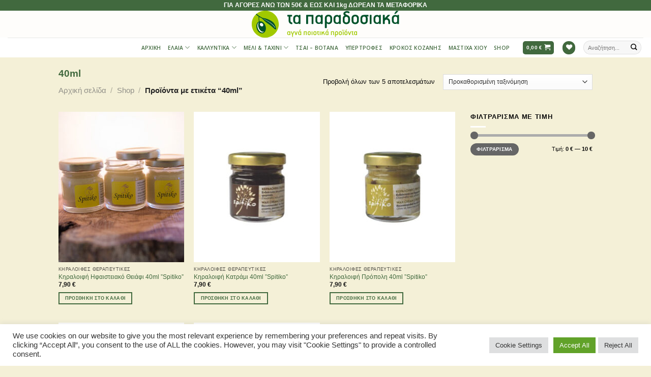

--- FILE ---
content_type: image/svg+xml
request_url: https://ta-paradosiaka.gr/wp-content/uploads/2017/11/ta-paradosiaka.svg
body_size: 6128
content:
<?xml version="1.0" encoding="UTF-8"?>
<!DOCTYPE svg PUBLIC "-//W3C//DTD SVG 1.1//EN" "http://www.w3.org/Graphics/SVG/1.1/DTD/svg11.dtd">
<!-- Creator: CorelDRAW 2017 -->
<svg xmlns="http://www.w3.org/2000/svg" xml:space="preserve" width="617px" height="113px" version="1.1" style="shape-rendering:geometricPrecision; text-rendering:geometricPrecision; image-rendering:optimizeQuality; fill-rule:evenodd; clip-rule:evenodd"
viewBox="0 0 617 113"
 xmlns:xlink="http://www.w3.org/1999/xlink">
 <defs>
  <style type="text/css">
   <![CDATA[
    .fil4 {fill:none}
    .fil2 {fill:#00522A}
    .fil1 {fill:#A1C900}
    .fil3 {fill:white}
    .fil0 {fill:#00522A;fill-rule:nonzero}
    .fil5 {fill:#A1C900;fill-rule:nonzero}
   ]]>
  </style>
   <clipPath id="id0">
    <path d="M56.542 -0.193c31.311,0 56.693,25.382 56.693,56.693 0,31.31 -25.382,56.693 -56.693,56.693 -31.311,0 -56.693,-25.383 -56.693,-56.693 0,-31.311 25.382,-56.693 56.693,-56.693z"/>
   </clipPath>
 </defs>
 <g id="Layer_x0020_1">
  <metadata id="CorelCorpID_0Corel-Layer"/>
  <path class="fil0" d="M149.881 17.848c-0.56,0 -0.841,0.281 -0.841,0.842l0 5.132c0,0.56 0.281,0.841 0.841,0.841l3.702 0c0.561,0 0.869,0.28 0.925,0.841l0 16.656c0,4.038 1.29,7.446 3.87,10.221 2.58,2.776 5.889,4.165 9.927,4.165 0.953,0 1.43,-0.281 1.43,-0.842l0 -5.3c0,-0.224 -0.141,-0.392 -0.421,-0.504 -4.767,-0.954 -7.151,-3.506 -7.151,-7.655l0 -16.741c0,-0.561 0.281,-0.841 0.842,-0.841l4.963 0c0.617,0 0.926,-0.281 0.926,-0.841l0 -5.132c0,-0.561 -0.281,-0.842 -0.841,-0.842l-18.172 0zm54.25 37.015c0,0.561 -0.28,0.841 -0.841,0.841l-5.973 0c-0.561,0 -0.841,-0.28 -0.841,-0.841l0 -1.01c0,-0.953 -0.42,-1.065 -1.262,-0.336 -1.626,1.458 -3.926,2.187 -6.898,2.187 -5.272,0 -9.226,-1.766 -11.861,-5.313 -1.795,-2.412 -2.693,-5.118 -2.693,-8.091l0 -10.123c0,-4.205 1.375,-7.655 4.123,-10.319 2.747,-2.678 6.224,-4.01 10.431,-4.01 3.028,0 5.692,0.842 7.992,2.524 0.785,0.561 1.177,0.449 1.177,-0.336l0 -1.346c0,-0.561 0.309,-0.842 0.926,-0.842l4.879 0c0.561,0 0.841,0.281 0.841,0.842l0 36.173zm-7.655 -12.591l0 -10.067c0,-2.214 -0.702,-4.009 -2.117,-5.426 -1.403,-1.416 -3.211,-2.116 -5.412,-2.116 -2.09,0 -3.87,0.715 -5.328,2.159 -1.472,1.444 -2.202,3.211 -2.202,5.299l0 10.151c0,2.146 0.716,3.954 2.16,5.426 1.43,1.473 3.225,2.202 5.37,2.202 2.145,0 3.94,-0.729 5.37,-2.202 1.444,-1.472 2.159,-3.28 2.159,-5.426zm61.904 12.591c0,0.561 -0.28,0.841 -0.841,0.841l-5.972 0c-0.562,0 -0.842,-0.28 -0.842,-0.841l0 -29.275c0,-0.617 -0.28,-0.925 -0.841,-0.925l-13.292 0c-0.56,0 -0.841,0.308 -0.841,0.925l0 29.275c0,0.561 -0.28,0.841 -0.841,0.841l-5.973 0c-0.56,0 -0.841,-0.28 -0.841,-0.841l0 -36.173c0,-0.561 0.281,-0.842 0.841,-0.842l28.518 0c0.617,0 0.925,0.281 0.925,0.842l0 36.173zm38.603 0c0,0.561 -0.28,0.841 -0.841,0.841l-5.973 0c-0.561,0 -0.841,-0.28 -0.841,-0.841l0 -1.01c0,-0.953 -0.42,-1.065 -1.262,-0.336 -1.626,1.458 -3.926,2.187 -6.898,2.187 -5.272,0 -9.226,-1.766 -11.862,-5.313 -1.794,-2.412 -2.692,-5.118 -2.692,-8.091l0 -10.123c0,-4.205 1.375,-7.655 4.122,-10.319 2.749,-2.678 6.225,-4.01 10.432,-4.01 3.028,0 5.692,0.842 7.992,2.524 0.785,0.561 1.177,0.449 1.177,-0.336l0 -1.346c0,-0.561 0.309,-0.842 0.926,-0.842l4.879 0c0.561,0 0.841,0.281 0.841,0.842l0 36.173zm-7.655 -12.591l0 -10.067c0,-2.214 -0.702,-4.009 -2.117,-5.426 -1.403,-1.416 -3.211,-2.116 -5.412,-2.116 -2.09,0 -3.87,0.715 -5.328,2.159 -1.472,1.444 -2.201,3.211 -2.201,5.299l0 10.151c0,2.146 0.715,3.954 2.159,5.426 1.43,1.473 3.225,2.202 5.37,2.202 2.145,0 3.94,-0.729 5.37,-2.202 1.443,-1.472 2.159,-3.28 2.159,-5.426zm47.351 -0.112c0,3.982 -1.332,7.375 -3.995,10.18 -2.664,2.803 -5.987,4.206 -9.969,4.206 -1.458,0 -2.692,-0.253 -3.701,-0.757 -2.469,-1.235 -3.955,-1.851 -4.459,-1.851 -0.393,0 -0.589,0.308 -0.589,0.925l0 17.246c0,0.56 -0.28,0.841 -0.841,0.841l-5.973 0c-0.561,0 -0.841,-0.281 -0.841,-0.841l0 -40.801c0,-4.43 1.401,-7.921 4.206,-10.473 2.805,-2.552 6.45,-3.828 10.936,-3.828 4.487,0 8.132,1.234 10.936,3.702 2.86,2.636 4.29,6.169 4.29,10.599l0 10.852zm-7.655 0l0 -10.852c0,-2.131 -0.715,-3.911 -2.159,-5.341 -1.43,-1.431 -3.225,-2.145 -5.37,-2.145 -2.145,0 -3.94,0.7 -5.37,2.103 -1.444,1.402 -2.159,3.168 -2.159,5.3l0 10.935c0,2.132 0.715,3.926 2.159,5.384 1.43,1.458 3.225,2.187 5.37,2.187 2.145,0 3.94,-0.729 5.37,-2.187 1.444,-1.458 2.159,-3.252 2.159,-5.384zm43.987 12.703c0,0.561 -0.281,0.841 -0.841,0.841l-5.973 0c-0.561,0 -0.842,-0.28 -0.842,-0.841l0 -1.01c0,-0.953 -0.42,-1.065 -1.262,-0.336 -1.626,1.458 -3.925,2.187 -6.898,2.187 -5.271,0 -9.225,-1.766 -11.861,-5.313 -1.795,-2.412 -2.692,-5.118 -2.692,-8.091l0 -10.123c0,-4.205 1.374,-7.655 4.122,-10.319 2.748,-2.678 6.225,-4.01 10.431,-4.01 3.029,0 5.693,0.842 7.992,2.524 0.785,0.561 1.178,0.449 1.178,-0.336l0 -1.346c0,-0.561 0.308,-0.842 0.925,-0.842l4.88 0c0.56,0 0.841,0.281 0.841,0.842l0 36.173zm-7.656 -12.591l0 -10.067c0,-2.214 -0.701,-4.009 -2.116,-5.426 -1.403,-1.416 -3.211,-2.116 -5.413,-2.116 -2.089,0 -3.869,0.715 -5.327,2.159 -1.472,1.444 -2.202,3.211 -2.202,5.299l0 10.151c0,2.146 0.716,3.954 2.159,5.426 1.43,1.473 3.225,2.202 5.37,2.202 2.146,0 3.94,-0.729 5.37,-2.202 1.444,-1.472 2.159,-3.28 2.159,-5.426zm46.09 -0.112c0,4.431 -1.416,7.936 -4.248,10.516 -2.833,2.58 -6.492,3.87 -10.978,3.87 -4.487,0 -8.132,-1.276 -10.936,-3.828 -2.804,-2.552 -4.207,-6.043 -4.207,-10.473l0 -9.254c0,-2.86 0.645,-5.412 1.936,-7.656 1.401,-2.467 3.364,-4.205 5.888,-5.215 -3.365,-1.57 -5.048,-3.982 -5.048,-7.235 0,-3.084 1.375,-5.72 4.122,-7.908 2.524,-1.962 5.385,-3 8.581,-3.112 3.309,-0.112 5.804,0.028 7.487,0.42 0.785,0.281 2.524,0.954 5.216,2.02 0.561,0.224 0.757,0.588 0.589,1.093l-1.431 4.879c-0.168,0.561 -0.532,0.758 -1.093,0.59 -4.543,-1.571 -7.459,-2.356 -8.749,-2.356 -1.514,0 -2.916,0.308 -4.206,0.925 -1.57,0.841 -2.356,1.935 -2.356,3.281 0,1.234 1.683,2.58 5.048,4.038 4.486,1.907 7.599,3.589 9.338,5.047 3.365,2.804 5.047,6.534 5.047,11.189l0 9.169zm-7.655 0l0 -9.169c0,-2.075 -0.729,-3.842 -2.202,-5.3 -1.457,-1.458 -3.238,-2.187 -5.328,-2.187 -2.144,0 -3.939,0.715 -5.369,2.145 -1.444,1.43 -2.159,3.211 -2.159,5.342l0 9.169c0,2.132 0.715,3.926 2.159,5.384 1.43,1.458 3.225,2.187 5.369,2.187 2.146,0 3.941,-0.729 5.371,-2.187 1.444,-1.458 2.159,-3.252 2.159,-5.384zm44.743 0c0,4.431 -1.416,7.936 -4.248,10.516 -2.832,2.58 -6.491,3.87 -10.978,3.87 -4.487,0 -8.132,-1.276 -10.936,-3.828 -2.804,-2.552 -4.206,-6.043 -4.206,-10.473l0 -10.937c0,-4.43 1.402,-7.921 4.206,-10.473 2.804,-2.552 6.449,-3.828 10.936,-3.828 4.487,0 8.132,1.234 10.936,3.702 2.86,2.636 4.29,6.169 4.29,10.599l0 10.852zm-7.655 0l0 -10.852c0,-2.074 -0.729,-3.841 -2.201,-5.3 -1.458,-1.458 -3.239,-2.186 -5.328,-2.186 -2.145,0 -3.94,0.714 -5.37,2.145 -1.444,1.43 -2.159,3.21 -2.159,5.341l0 10.852c0,2.132 0.715,3.926 2.159,5.384 1.43,1.458 3.225,2.187 5.37,2.187 2.145,0 3.94,-0.729 5.37,-2.187 1.444,-1.458 2.159,-3.252 2.159,-5.384zm48.025 -18.338c0,0.56 -0.28,0.841 -0.841,0.841l-5.384 0c1.963,1.963 2.944,4.458 2.944,7.487l0 10.01c0,4.431 -1.416,7.936 -4.249,10.516 -2.832,2.58 -6.491,3.87 -10.977,3.87 -4.487,0 -8.132,-1.276 -10.937,-3.828 -2.804,-2.552 -4.206,-6.043 -4.206,-10.473l0 -10.095c0,-4.319 1.318,-7.782 3.954,-10.39 2.636,-2.608 6.113,-3.912 10.431,-3.912l18.424 0c0.561,0 0.841,0.281 0.841,0.842l0 5.132zm-10.936 18.423l0 -10.095c0,-2.075 -0.729,-3.842 -2.202,-5.3 -1.458,-1.458 -3.239,-2.187 -5.328,-2.187 -2.145,0 -3.939,0.715 -5.369,2.145 -1.444,1.43 -2.159,3.211 -2.159,5.342l0 10.01c0,2.132 0.715,3.926 2.159,5.384 1.43,1.458 3.224,2.187 5.369,2.187 2.089,0 3.87,-0.729 5.328,-2.187 1.473,-1.458 2.202,-3.224 2.202,-5.299zm23.881 12.618c0,0.561 -0.281,0.841 -0.841,0.841l-5.973 0c-0.561,0 -0.842,-0.28 -0.842,-0.841l0 -36.173c0,-0.561 0.281,-0.842 0.842,-0.842l5.973 0c0.56,0 0.841,0.281 0.841,0.842l0 36.173zm38.77 0c0,0.561 -0.28,0.841 -0.841,0.841l-5.972 0c-0.561,0 -0.842,-0.28 -0.842,-0.841l0 -1.01c0,-0.953 -0.42,-1.065 -1.262,-0.336 -1.626,1.458 -3.926,2.187 -6.898,2.187 -5.271,0 -9.226,-1.766 -11.861,-5.313 -1.795,-2.412 -2.693,-5.118 -2.693,-8.091l0 -10.123c0,-4.205 1.375,-7.655 4.123,-10.319 2.748,-2.678 6.225,-4.01 10.431,-4.01 3.028,0 5.693,0.842 7.992,2.524 0.785,0.561 1.178,0.449 1.178,-0.336l0 -1.346c0,-0.561 0.308,-0.842 0.925,-0.842l4.879 0c0.561,0 0.841,0.281 0.841,0.842l0 36.173zm-7.655 -12.591l0 -10.067c0,-2.214 -0.7,-4.009 -2.117,-5.426 -1.402,-1.416 -3.21,-2.116 -5.412,-2.116 -2.089,0 -3.869,0.715 -5.327,2.159 -1.473,1.444 -2.202,3.211 -2.202,5.299l0 10.151c0,2.146 0.715,3.954 2.159,5.426 1.43,1.473 3.225,2.202 5.37,2.202 2.145,0 3.94,-0.729 5.37,-2.202 1.444,-1.472 2.159,-3.28 2.159,-5.426zm46.594 12.591c0,0.561 -0.28,0.841 -0.841,0.841l-5.972 0c-0.561,0 -0.841,-0.28 -0.841,-0.841l0 -9.674c0,-2.076 -0.729,-3.842 -2.188,-5.3 -1.458,-1.458 -3.224,-2.187 -5.3,-2.187 -1.963,0 -3.645,0.617 -5.047,1.85 -1.402,1.234 -2.215,2.833 -2.439,4.795l0 10.516c0,0.561 -0.281,0.841 -0.842,0.841l-5.972 0c-0.561,0 -0.842,-0.28 -0.842,-0.841l0 -36.173c0,-0.561 0.281,-0.842 0.842,-0.842l5.972 0c0.561,0 0.842,0.281 0.842,0.842l0 10.852c0,0.617 0.224,0.925 0.672,0.925 0.337,0 0.589,-0.084 0.757,-0.252l10.936 -12.114 0.589 -0.253 8.076 0c0.617,0 0.926,0.239 0.926,0.702 0,0.168 -0.098,0.434 -0.281,0.785l-9.87 10.81c-0.673,0.729 -0.589,1.177 0.252,1.346 3.183,0.561 5.749,2.159 7.67,4.795 1.934,2.636 2.901,5.608 2.901,8.917l0 9.66zm34.397 -52.578l-11.02 10.432c-0.28,0.28 -0.673,0.421 -1.178,0.421l-3.617 0c-1.066,0 -1.29,-0.449 -0.673,-1.346l6.646 -10.011c0.392,-0.617 0.897,-0.925 1.514,-0.925l7.655 0c0.505,0 0.814,0.168 0.926,0.504 0.168,0.281 0.083,0.589 -0.253,0.925zm3.196 52.578c0,0.561 -0.28,0.841 -0.841,0.841l-5.972 0c-0.561,0 -0.841,-0.28 -0.841,-0.841l0 -1.01c0,-0.953 -0.421,-1.065 -1.263,-0.336 -1.626,1.458 -3.925,2.187 -6.897,2.187 -5.272,0 -9.226,-1.766 -11.862,-5.313 -1.794,-2.412 -2.692,-5.118 -2.692,-8.091l0 -10.123c0,-4.205 1.374,-7.655 4.122,-10.319 2.749,-2.678 6.225,-4.01 10.432,-4.01 3.028,0 5.692,0.842 7.992,2.524 0.785,0.561 1.177,0.449 1.177,-0.336l0 -1.346c0,-0.561 0.308,-0.842 0.925,-0.842l4.879 0c0.561,0 0.841,0.281 0.841,0.842l0 36.173zm-7.654 -12.591l0 -10.067c0,-2.214 -0.701,-4.009 -2.118,-5.426 -1.402,-1.416 -3.21,-2.116 -5.411,-2.116 -2.089,0 -3.87,0.715 -5.328,2.159 -1.473,1.444 -2.202,3.211 -2.202,5.299l0 10.151c0,2.146 0.715,3.954 2.16,5.426 1.43,1.473 3.225,2.202 5.37,2.202 2.145,0 3.94,-0.729 5.369,-2.202 1.445,-1.472 2.16,-3.28 2.16,-5.426z"/>
  <path class="fil1" d="M56.542 -0.193c31.311,0 56.693,25.382 56.693,56.693 0,31.31 -25.382,56.693 -56.693,56.693 -31.311,0 -56.693,-25.383 -56.693,-56.693 0,-31.311 25.382,-56.693 56.693,-56.693z"/>
  <g style="clip-path:url(#id0)">
   <g id="_1811229261728">
    <path id="1" class="fil2" d="M41.816 31.768c1.114,0.834 1.853,1.411 1.853,1.411 0,0 10.691,12.244 21.303,19.328 10.613,7.084 20.661,15.144 25.109,19.51 4.447,4.368 7.593,7.338 10.459,6.618 3.294,-1.436 1.715,-7.461 -3.241,-18.707 -4.955,-11.244 -13.991,-16.898 -27.038,-22.762 -12.678,-5.697 -23.862,-6.593 -24.487,-6.639 -3.315,-1.67 -6.525,-3.395 -9.122,-4.979 -13.788,-8.403 -24.699,-19.256 -34.769,-31.613l-2.223 4.591 0.304 0.325c0.059,0.056 0.178,0.243 0.313,0.347l0.03 0.035c0.53,0.628 0.921,0.787 1.474,1.527 7.72,8.016 18.031,18.103 27.505,24.081 -1.67,2.367 -0.406,14.96 0.846,20.689 -9.165,3.924 -13.253,16.969 -9.133,30.018 4.314,13.664 15.994,22.158 26.086,18.971 10.094,-3.187 14.778,-16.846 10.464,-30.512 -3.442,-10.902 -12.482,-21.113 -24.766,-19.318 -0.067,0.014 -0.135,0.029 -0.203,0.044 -0.971,-4.295 -2.252,-12.511 -1.292,-15.691 0.262,-0.867 0.679,-1.671 0.936,-2.417 3.01,1.762 6.269,3.502 9.592,5.143z"/>
    <path class="fil3" d="M51.78 87.143c-0.459,0.635 -0.965,1.216 -1.522,1.734 -6.175,5.745 -16.105,1.687 -22.179,-9.063 -6.073,-10.75 -5.992,-24.123 0.183,-29.869 0.558,-0.518 1.145,-0.955 1.758,-1.315 -4.618,6.402 -4.188,18.352 1.338,28.134 5.526,9.779 14.244,14.02 20.422,10.379z"/>
    <path class="fil3" d="M44.276 65.858c3.618,-0.926 5.117,-4.848 3.351,-8.76 -1.768,-3.913 -6.135,-6.332 -9.753,-5.407 -3.617,0.925 -5.116,4.847 -3.35,8.759 1.767,3.913 6.135,6.332 9.752,5.408z"/>
    <path class="fil3" d="M98.267 73.402c0.411,-8.354 -21.354,-24.555 -29.283,-28.865 -5.792,-3.148 -16.051,-9.273 -22.305,-11.504 11.195,6.958 25.114,12.854 36.344,23 5.416,4.892 10.909,9.676 15.244,17.369z"/>
   </g>
  </g>
  <path class="fil4" d="M56.542 -0.193c31.311,0 56.693,25.382 56.693,56.693 0,31.31 -25.382,56.693 -56.693,56.693 -31.311,0 -56.693,-25.383 -56.693,-56.693 0,-31.311 25.382,-56.693 56.693,-56.693z"/>
  <path class="fil5" d="M161.13 102.067c0,0.234 -0.116,0.35 -0.35,0.35l-2.486 0c-0.233,0 -0.35,-0.116 -0.35,-0.35l0 -0.42c0,-0.397 -0.175,-0.443 -0.525,-0.14 -0.677,0.607 -1.634,0.91 -2.872,0.91 -2.194,0 -3.84,-0.735 -4.937,-2.211 -0.747,-1.004 -1.121,-2.131 -1.121,-3.368l0 -4.213c0,-1.751 0.573,-3.187 1.716,-4.296 1.144,-1.114 2.592,-1.669 4.342,-1.669 1.261,0 2.37,0.35 3.327,1.051 0.327,0.233 0.491,0.187 0.491,-0.14l0 -0.561c0,-0.233 0.128,-0.35 0.384,-0.35l2.031 0c0.234,0 0.35,0.117 0.35,0.35l0 15.057zm-3.186 -5.24l0 -4.191c0,-0.922 -0.291,-1.669 -0.881,-2.258 -0.584,-0.59 -1.337,-0.881 -2.253,-0.881 -0.869,0 -1.611,0.297 -2.218,0.898 -0.613,0.601 -0.916,1.336 -0.916,2.206l0 4.226c0,0.892 0.298,1.645 0.899,2.258 0.595,0.613 1.342,0.916 2.235,0.916 0.893,0 1.64,-0.303 2.235,-0.916 0.601,-0.613 0.899,-1.366 0.899,-2.258zm20.064 -9.886c0,0.023 -0.011,0.058 -0.034,0.105 -0.024,0.046 -0.036,0.081 -0.036,0.104l-5.462 14.007 0 8.088c0,0.234 -0.117,0.35 -0.351,0.35l-2.485 0c-0.234,0 -0.351,-0.116 -0.351,-0.35l0 -8.088 -5.462 -14.007c-0.047,-0.093 -0.07,-0.163 -0.07,-0.209 0,-0.187 0.128,-0.281 0.385,-0.281l2.609 0c0.07,0 0.175,0.07 0.315,0.216 0.163,0.444 1.424,3.875 3.788,10.295 0.023,-0.03 0.064,-0.041 0.11,-0.041 1.121,-3.314 2.347,-6.746 3.677,-10.295 0.07,-0.116 0.163,-0.175 0.28,-0.175l2.667 0c0.28,0 0.42,0.094 0.42,0.281zm14.357 0.105c0,0.023 -0.024,0.093 -0.07,0.209l-5.427 14.952c-0.07,0.14 -0.175,0.21 -0.316,0.21l-2.171 0c-0.14,0 -0.245,-0.07 -0.315,-0.21l-5.497 -15.057c0,-0.023 -0.012,-0.058 -0.035,-0.104 -0.023,-0.047 -0.035,-0.082 -0.035,-0.105 0,-0.187 0.128,-0.281 0.385,-0.281l2.591 0c0.187,0 0.327,0.14 0.421,0.42l3.606 10.476 3.502 -10.476c0.046,-0.28 0.186,-0.42 0.42,-0.42l2.591 0c0.326,0 0.444,0.129 0.35,0.386zm13.306 -6.864l-4.587 4.342c-0.117,0.117 -0.28,0.175 -0.49,0.175l-1.506 0c-0.443,0 -0.537,-0.186 -0.28,-0.56l2.766 -4.167c0.164,-0.256 0.373,-0.385 0.63,-0.385l3.187 0c0.21,0 0.339,0.07 0.385,0.21 0.07,0.117 0.035,0.245 -0.105,0.385zm1.33 21.885c0,0.234 -0.116,0.35 -0.35,0.35l-2.486 0c-0.233,0 -0.35,-0.116 -0.35,-0.35l0 -0.42c0,-0.397 -0.175,-0.443 -0.525,-0.14 -0.677,0.607 -1.634,0.91 -2.871,0.91 -2.195,0 -3.841,-0.735 -4.938,-2.211 -0.747,-1.004 -1.12,-2.131 -1.12,-3.368l0 -4.213c0,-1.751 0.572,-3.187 1.716,-4.296 1.143,-1.114 2.591,-1.669 4.342,-1.669 1.26,0 2.369,0.35 3.326,1.051 0.327,0.233 0.491,0.187 0.491,-0.14l0 -0.561c0,-0.233 0.128,-0.35 0.384,-0.35l2.031 0c0.234,0 0.35,0.117 0.35,0.35l0 15.057zm-3.186 -5.24l0 -4.191c0,-0.922 -0.291,-1.669 -0.881,-2.258 -0.584,-0.59 -1.337,-0.881 -2.253,-0.881 -0.869,0 -1.61,0.297 -2.217,0.898 -0.613,0.601 -0.917,1.336 -0.917,2.206l0 4.226c0,0.892 0.298,1.645 0.899,2.258 0.595,0.613 1.342,0.916 2.235,0.916 0.893,0 1.64,-0.303 2.236,-0.916 0.6,-0.613 0.898,-1.366 0.898,-2.258zm26.368 5.24c0,0.234 -0.117,0.35 -0.35,0.35l-2.486 0c-0.234,0 -0.35,-0.116 -0.35,-0.35l0 -12.185c0,-0.257 -0.117,-0.385 -0.35,-0.385l-5.533 0c-0.234,0 -0.35,0.128 -0.35,0.385l0 12.185c0,0.234 -0.117,0.35 -0.35,0.35l-2.486 0c-0.234,0 -0.351,-0.116 -0.351,-0.35l0 -15.057c0,-0.233 0.117,-0.35 0.351,-0.35l11.87 0c0.257,0 0.385,0.117 0.385,0.35l0 15.057zm16.668 -5.287c0,1.844 -0.59,3.303 -1.768,4.377 -1.18,1.074 -2.702,1.611 -4.57,1.611 -1.868,0 -3.385,-0.531 -4.552,-1.594 -1.168,-1.062 -1.751,-2.515 -1.751,-4.359l0 -4.552c0,-1.844 0.583,-3.298 1.751,-4.36 1.167,-1.062 2.684,-1.593 4.552,-1.593 1.868,0 3.385,0.514 4.552,1.541 1.19,1.097 1.786,2.568 1.786,4.412l0 4.517zm-3.187 0l0 -4.517c0,-0.864 -0.303,-1.599 -0.916,-2.206 -0.607,-0.607 -1.348,-0.911 -2.218,-0.911 -0.893,0 -1.639,0.298 -2.235,0.893 -0.601,0.596 -0.899,1.337 -0.899,2.224l0 4.517c0,0.887 0.298,1.634 0.899,2.241 0.596,0.607 1.342,0.91 2.235,0.91 0.893,0 1.64,-0.303 2.235,-0.91 0.602,-0.607 0.899,-1.354 0.899,-2.241zm10.54 5.287c0,0.234 -0.117,0.35 -0.35,0.35l-2.486 0c-0.234,0 -0.35,-0.116 -0.35,-0.35l0 -15.057c0,-0.233 0.116,-0.35 0.35,-0.35l2.486 0c0.233,0 0.35,0.117 0.35,0.35l0 15.057zm16.738 -5.287c0,1.844 -0.589,3.303 -1.768,4.377 -1.179,1.074 -2.702,1.611 -4.57,1.611 -1.867,0 -3.385,-0.531 -4.552,-1.594 -1.167,-1.062 -1.751,-2.515 -1.751,-4.359l0 -4.552c0,-1.844 0.584,-3.298 1.751,-4.36 1.167,-1.062 2.685,-1.593 4.552,-1.593 1.868,0 3.385,0.514 4.552,1.541 1.19,1.097 1.786,2.568 1.786,4.412l0 4.517zm-3.186 0l0 -4.517c0,-0.864 -0.304,-1.599 -0.917,-2.206 -0.607,-0.607 -1.348,-0.911 -2.217,-0.911 -0.894,0 -1.64,0.298 -2.236,0.893 -0.601,0.596 -0.898,1.337 -0.898,2.224l0 4.517c0,0.887 0.297,1.634 0.898,2.241 0.596,0.607 1.342,0.91 2.236,0.91 0.892,0 1.639,-0.303 2.235,-0.91 0.601,-0.607 0.899,-1.354 0.899,-2.241zm5.882 -10.12c-0.233,0 -0.35,0.117 -0.35,0.35l0 2.136c0,0.234 0.117,0.351 0.35,0.351l1.541 0c0.233,0 0.362,0.116 0.385,0.35l0 6.933c0,1.681 0.537,3.099 1.611,4.254 1.074,1.156 2.451,1.734 4.132,1.734 0.397,0 0.595,-0.117 0.595,-0.351l0 -2.205c0,-0.094 -0.058,-0.164 -0.175,-0.211 -1.984,-0.396 -2.976,-1.459 -2.976,-3.186l0 -6.968c0,-0.234 0.117,-0.35 0.35,-0.35l2.066 0c0.257,0 0.385,-0.117 0.385,-0.351l0 -2.136c0,-0.233 -0.116,-0.35 -0.35,-0.35l-7.564 0zm14.498 15.407c0,0.234 -0.117,0.35 -0.351,0.35l-2.486 0c-0.234,0 -0.35,-0.116 -0.35,-0.35l0 -15.057c0,-0.233 0.116,-0.35 0.35,-0.35l2.486 0c0.234,0 0.351,0.117 0.351,0.35l0 15.057zm16.947 0c0,0.234 -0.116,0.35 -0.35,0.35l-2.486 0c-0.233,0 -0.35,-0.116 -0.35,-0.35l0 -4.027c0,-0.863 -0.304,-1.598 -0.911,-2.205 -0.606,-0.607 -1.342,-0.911 -2.205,-0.911 -0.818,0 -1.518,0.257 -2.101,0.77 -0.584,0.514 -0.922,1.179 -1.016,1.996l0 4.377c0,0.234 -0.117,0.35 -0.35,0.35l-2.486 0c-0.234,0 -0.35,-0.116 -0.35,-0.35l0 -15.057c0,-0.233 0.116,-0.35 0.35,-0.35l2.486 0c0.233,0 0.35,0.117 0.35,0.35l0 4.517c0,0.257 0.094,0.386 0.28,0.386 0.14,0 0.245,-0.036 0.315,-0.106l4.552 -5.041 0.246 -0.106 3.361 0c0.257,0 0.385,0.099 0.385,0.292 0,0.07 -0.041,0.181 -0.116,0.327l-4.109 4.499c-0.28,0.304 -0.245,0.491 0.105,0.561 1.325,0.233 2.393,0.899 3.192,1.995 0.806,1.098 1.208,2.335 1.208,3.712l0 4.021zm14.917 -21.885l-4.587 4.342c-0.117,0.117 -0.28,0.175 -0.49,0.175l-1.506 0c-0.444,0 -0.537,-0.186 -0.28,-0.56l2.766 -4.167c0.164,-0.256 0.374,-0.385 0.63,-0.385l3.187 0c0.21,0 0.339,0.07 0.385,0.21 0.07,0.117 0.035,0.245 -0.105,0.385zm1.331 21.885c0,0.234 -0.117,0.35 -0.351,0.35l-2.486 0c-0.233,0 -0.35,-0.116 -0.35,-0.35l0 -0.42c0,-0.397 -0.175,-0.443 -0.525,-0.14 -0.677,0.607 -1.634,0.91 -2.871,0.91 -2.194,0 -3.84,-0.735 -4.937,-2.211 -0.747,-1.004 -1.121,-2.131 -1.121,-3.368l0 -4.213c0,-1.751 0.572,-3.187 1.716,-4.296 1.144,-1.114 2.591,-1.669 4.342,-1.669 1.26,0 2.369,0.35 3.326,1.051 0.327,0.233 0.491,0.187 0.491,-0.14l0 -0.561c0,-0.233 0.128,-0.35 0.385,-0.35l2.03 0c0.234,0 0.351,0.117 0.351,0.35l0 15.057zm-3.187 -5.24l0 -4.191c0,-0.922 -0.291,-1.669 -0.881,-2.258 -0.584,-0.59 -1.336,-0.881 -2.253,-0.881 -0.869,0 -1.61,0.297 -2.217,0.898 -0.613,0.601 -0.916,1.336 -0.916,2.206l0 4.226c0,0.892 0.297,1.645 0.898,2.258 0.596,0.613 1.342,0.916 2.235,0.916 0.893,0 1.64,-0.303 2.235,-0.916 0.602,-0.613 0.899,-1.366 0.899,-2.258zm26.368 5.24c0,0.234 -0.117,0.35 -0.35,0.35l-2.486 0c-0.234,0 -0.35,-0.116 -0.35,-0.35l0 -12.185c0,-0.257 -0.118,-0.385 -0.351,-0.385l-5.532 0c-0.234,0 -0.351,0.128 -0.351,0.385l0 12.185c0,0.234 -0.116,0.35 -0.35,0.35l-2.486 0c-0.233,0 -0.35,-0.116 -0.35,-0.35l0 -15.057c0,-0.233 0.117,-0.35 0.35,-0.35l11.871 0c0.257,0 0.385,0.117 0.385,0.35l0 15.057zm17.193 -5.287c0,1.657 -0.555,3.07 -1.663,4.237 -1.109,1.167 -2.492,1.751 -4.15,1.751 -0.607,0 -1.12,-0.105 -1.541,-0.316 -1.027,-0.513 -1.645,-0.77 -1.855,-0.77 -0.164,0 -0.245,0.129 -0.245,0.385l0 7.178c0,0.234 -0.117,0.35 -0.35,0.35l-2.486 0c-0.234,0 -0.351,-0.116 -0.351,-0.35l0 -16.982c0,-1.844 0.584,-3.298 1.751,-4.36 1.167,-1.062 2.684,-1.593 4.552,-1.593 1.868,0 3.385,0.514 4.552,1.541 1.191,1.097 1.786,2.568 1.786,4.412l0 4.517zm-3.187 0l0 -4.517c0,-0.887 -0.297,-1.628 -0.898,-2.224 -0.596,-0.595 -1.343,-0.893 -2.235,-0.893 -0.893,0 -1.64,0.292 -2.236,0.876 -0.601,0.584 -0.898,1.319 -0.898,2.206l0 4.552c0,0.887 0.297,1.634 0.898,2.241 0.596,0.607 1.343,0.91 2.236,0.91 0.892,0 1.639,-0.303 2.235,-0.91 0.601,-0.607 0.898,-1.354 0.898,-2.241zm18.909 0c0,1.844 -0.589,3.303 -1.768,4.377 -1.179,1.074 -2.702,1.611 -4.569,1.611 -1.868,0 -3.385,-0.531 -4.553,-1.594 -1.167,-1.062 -1.751,-2.515 -1.751,-4.359l0 -4.552c0,-1.844 0.584,-3.298 1.751,-4.36 1.168,-1.062 2.685,-1.593 4.553,-1.593 1.867,0 3.384,0.514 4.552,1.541 1.19,1.097 1.785,2.568 1.785,4.412l0 4.517zm-3.186 0l0 -4.517c0,-0.864 -0.303,-1.599 -0.916,-2.206 -0.607,-0.607 -1.348,-0.911 -2.218,-0.911 -0.893,0 -1.64,0.298 -2.235,0.893 -0.601,0.596 -0.899,1.337 -0.899,2.224l0 4.517c0,0.887 0.298,1.634 0.899,2.241 0.595,0.607 1.342,0.91 2.235,0.91 0.893,0 1.64,-0.303 2.235,-0.91 0.601,-0.607 0.899,-1.354 0.899,-2.241zm11.555 -16.388l-0.035 0c0.537,0 0.986,0.17 1.348,0.508 0.362,0.338 0.543,0.776 0.543,1.313 0,0.514 -0.181,0.957 -0.543,1.331 -0.362,0.373 -0.799,0.56 -1.313,0.56 -0.536,0 -0.98,-0.175 -1.33,-0.525 -0.351,-0.35 -0.526,-0.794 -0.526,-1.331 0,-0.537 0.175,-0.981 0.526,-1.331 0.35,-0.35 0.794,-0.525 1.33,-0.525zm-5.812 0c0.536,0 0.98,0.17 1.33,0.508 0.351,0.338 0.526,0.776 0.526,1.313 0,0.537 -0.175,0.987 -0.526,1.348 -0.35,0.362 -0.794,0.543 -1.33,0.543 -0.537,0 -0.981,-0.175 -1.331,-0.525 -0.35,-0.35 -0.525,-0.794 -0.525,-1.331 0,-0.537 0.175,-0.981 0.525,-1.331 0.35,-0.35 0.794,-0.525 1.331,-0.525zm4.552 21.675c0,0.234 -0.117,0.35 -0.345,0.35l-2.462 0c-0.252,0 -0.38,-0.116 -0.38,-0.35l0 -15.057c0,-0.233 0.117,-0.35 0.345,-0.35l2.462 0c0.251,0 0.38,0.117 0.38,0.35l0 15.057zm16.247 -5.287c0,1.844 -0.589,3.303 -1.768,4.377 -1.179,1.074 -2.702,1.611 -4.57,1.611 -1.867,0 -3.385,-0.531 -4.552,-1.594 -1.167,-1.062 -1.751,-2.515 -1.751,-4.359l0 -4.552c0,-1.844 0.584,-3.298 1.751,-4.36 1.167,-1.062 2.685,-1.593 4.552,-1.593 1.868,0 3.385,0.514 4.552,1.541 1.191,1.097 1.786,2.568 1.786,4.412l0 4.517zm-3.186 0l0 -4.517c0,-0.864 -0.304,-1.599 -0.916,-2.206 -0.607,-0.607 -1.349,-0.911 -2.218,-0.911 -0.893,0 -1.64,0.298 -2.235,0.893 -0.601,0.596 -0.899,1.337 -0.899,2.224l0 4.517c0,0.887 0.298,1.634 0.899,2.241 0.595,0.607 1.342,0.91 2.235,0.91 0.892,0 1.64,-0.303 2.235,-0.91 0.601,-0.607 0.899,-1.354 0.899,-2.241zm1.646 -16.598l-4.588 4.342c-0.116,0.117 -0.28,0.175 -0.49,0.175l-1.505 0c-0.444,0 -0.537,-0.186 -0.281,-0.56l2.767 -4.167c0.163,-0.256 0.373,-0.385 0.63,-0.385l3.221 0c0.187,0 0.316,0.07 0.386,0.21 0.046,0.117 0,0.245 -0.14,0.385zm17.263 6.864c0,0.023 -0.024,0.093 -0.07,0.209l-5.428 14.952c-0.07,0.14 -0.175,0.21 -0.315,0.21l-2.171 0c-0.14,0 -0.245,-0.07 -0.315,-0.21l-5.498 -15.057c0,-0.023 -0.011,-0.058 -0.035,-0.104 -0.023,-0.047 -0.035,-0.082 -0.035,-0.105 0,-0.187 0.129,-0.281 0.385,-0.281l2.591 0c0.187,0 0.327,0.14 0.421,0.42l3.607 10.476 3.502 -10.476c0.046,-0.28 0.186,-0.42 0.42,-0.42l2.591 0c0.326,0 0.443,0.129 0.35,0.386zm1.295 -0.386c-0.233,0 -0.35,0.117 -0.35,0.35l0 2.136c0,0.234 0.117,0.351 0.35,0.351l1.541 0c0.233,0 0.362,0.116 0.385,0.35l0 6.933c0,1.681 0.537,3.099 1.611,4.254 1.074,1.156 2.451,1.734 4.132,1.734 0.397,0 0.595,-0.117 0.595,-0.351l0 -2.205c0,-0.094 -0.058,-0.164 -0.175,-0.211 -1.984,-0.396 -2.976,-1.459 -2.976,-3.186l0 -6.968c0,-0.234 0.117,-0.35 0.35,-0.35l2.066 0c0.257,0 0.385,-0.117 0.385,-0.351l0 -2.136c0,-0.233 -0.116,-0.35 -0.35,-0.35l-7.564 0zm23.181 15.407c0,0.234 -0.116,0.35 -0.35,0.35l-2.486 0c-0.233,0 -0.35,-0.116 -0.35,-0.35l0 -0.42c0,-0.397 -0.176,-0.443 -0.526,-0.14 -0.676,0.607 -1.634,0.91 -2.871,0.91 -2.194,0 -3.84,-0.735 -4.937,-2.211 -0.747,-1.004 -1.121,-2.131 -1.121,-3.368l0 -4.213c0,-1.751 0.573,-3.187 1.716,-4.296 1.144,-1.114 2.591,-1.669 4.342,-1.669 1.261,0 2.37,0.35 3.327,1.051 0.326,0.233 0.49,0.187 0.49,-0.14l0 -0.561c0,-0.233 0.128,-0.35 0.385,-0.35l2.031 0c0.234,0 0.35,0.117 0.35,0.35l0 15.057zm-3.186 -5.24l0 -4.191c0,-0.922 -0.292,-1.669 -0.881,-2.258 -0.584,-0.59 -1.337,-0.881 -2.253,-0.881 -0.87,0 -1.611,0.297 -2.218,0.898 -0.613,0.601 -0.916,1.336 -0.916,2.206l0 4.226c0,0.892 0.298,1.645 0.899,2.258 0.595,0.613 1.342,0.916 2.235,0.916 0.893,0 1.64,-0.303 2.235,-0.916 0.601,-0.613 0.899,-1.366 0.899,-2.258z"/>
 </g>
</svg>
